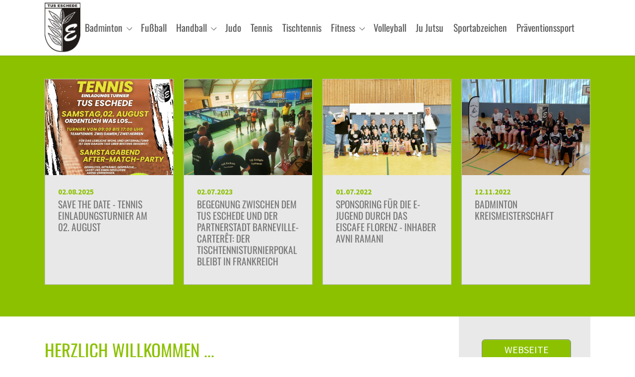

--- FILE ---
content_type: text/html; charset=utf-8
request_url: https://www.tus-eschede.com/
body_size: 6777
content:
<!DOCTYPE html>
<html lang="de">
<head>

<meta charset="utf-8">
<!-- 
	Based on the TYPO3 Bootstrap Package by Benjamin Kott - umgesetzt von DD NetService GmbH www.ddnetservice.de

	This website is powered by TYPO3 - inspiring people to share!
	TYPO3 is a free open source Content Management Framework initially created by Kasper Skaarhoj and licensed under GNU/GPL.
	TYPO3 is copyright 1998-2026 of Kasper Skaarhoj. Extensions are copyright of their respective owners.
	Information and contribution at https://typo3.org/
-->


<link rel="icon" href="/fileadmin/templates/grafiken/logo.jpg" type="image/jpeg">
<title>TUS Eschede e.V. - TuS Eschede e.V.</title>
<meta http-equiv="x-ua-compatible" content="IE=edge">
<meta name="generator" content="TYPO3 CMS">
<meta name="viewport" content="width=device-width, initial-scale=1, minimum-scale=1">
<meta name="robots" content="index,follow">
<meta name="twitter:card" content="summary">
<meta name="apple-mobile-web-app-capable" content="no">
<meta name="google" content="notranslate">

<link rel="stylesheet" href="/typo3temp/assets/bootstrappackage/fonts/284ba9c5345a729d38fc3d3bb72eea6caaef6180abbc77928e15e42297d05f8b/webfont.css?1769228858" media="all">
<link rel="stylesheet" href="/_assets/9b80d86a98af3ecc38aabe297d2c3695/Fonts/bootstrappackageicon.min.css?1692024263" media="all">
<link rel="stylesheet" href="/typo3temp/assets/css/8978f7042d6b59faa64e2cfebafab39f.css?1699896799" media="all">
<link rel="stylesheet" href="/typo3temp/assets/bootstrappackage/css/theme-801f0bbc20f0400129a8b2e19655fac375f0c53d9cfa9ff2bbec2344e4c02cba.css?1700130365" media="all">
<link rel="stylesheet" href="/_assets/c655df2569f985e736f1da6faa4d32a6/CSS/booking.css?1699895291" media="all">
<link rel="stylesheet" href="/_assets/d461d430ac6d491798edb1a70ad2c329/Css/Iconpack.min.css?1699561604" media="all">
<link rel="stylesheet" href="/_assets/0495dc5aa206d96a6c2bfbe3dbb13f6d/Scss/default.css?1696251331" media="all">
<link rel="stylesheet" href="/fileadmin/templates/fontAwesome/css/all.css?1699892542" media="all">
<link rel="stylesheet" href="/fileadmin/templates/css/style.css?1701086870" media="all">
<link href="/_assets/a98a70f99b9c09220a9ff9ef633db072/Styles/swiper-bundle.min.css?1696673599" rel="stylesheet">


<script src="/typo3temp/assets/compressed/merged-b43a6a2f70c3dc69a791df445a609be2-b16d94f833c870eb23a4c1ace0ff503b.js?1699896799"></script>
<script src="/typo3temp/assets/compressed/merged-542730a1d750f19056efc77c5c3dbc16-cc987b098ea76b68ac68f0a656738f0b.js?1699959382"></script>
<script src="/typo3temp/assets/compressed/iframemanager-45a0470434541d6e0de4f9db1a581c1d.js?1700218188" defer></script>
<script src="/typo3temp/assets/compressed/consent-a10f02342630652a004ac92a44ae9c85.js?1700218188" defer></script>


<link rel="canonical" href="https://www.tus-eschede.com/">
</head>
<body id="p1" class="page-1 pagelevel-0 language-0 backendlayout-2_columns layout-default">

<div id="top"></div>
<div class="body-bg body-bg-top">

    



    




    <a class="visually-hidden-focusable page-skip-link" href="#page-content">
        <span>Zum Hauptinhalt springen</span>
    </a>
    <a class="visually-hidden-focusable page-skip-link" href="#page-footer">
        <span>Skip to page footer</span>
    </a>

    




<header id="page-header" class="bp-page-header navbar navbar-mainnavigation navbar-default navbar-has-image navbar-top navbar-fixed-top">
    <div class="container container-mainnavigation">
        
<a class="navbar-brand navbar-brand-image" href="/">
    
            <img class="navbar-brand-logo-normal" src="/fileadmin/templates/grafiken/logo.jpg" alt="TuS Eschede e.V. logo" height="250" width="300">
            
                <img class="navbar-brand-logo-inverted" src="/fileadmin/templates/grafiken/logo.jpg" alt="TuS Eschede e.V. logo" height="250" width="300">
            
        
</a>


        
            
<button class="navbar-toggler collapsed" type="button" data-bs-toggle="collapse" data-bs-target="#mainnavigation" aria-controls="mainnavigation" aria-expanded="false" aria-label="Navigation umschalten">
    <span class="navbar-toggler-icon"></span>
</button>


            <nav aria-label="Main navigation" id="mainnavigation" class="collapse navbar-collapse">
                



                

    <ul class="navbar-nav">
        
            

                    
                    
                        
                    
                        
                    
                    <li class="nav-item nav-style-simple">
                        <a id="nav-item-4" href="/badminton" class="nav-link nav-link-main" aria-current="false">
                            
                            <span class="nav-link-text">
                                Badminton
                                
                            </span>
                        </a>
                        
                            <button type="button" id="nav-toggle-4" class="nav-link nav-link-toggle" data-bs-toggle="dropdown" data-bs-display="static" aria-haspopup="true" aria-expanded="false">
                                <span class="nav-link-indicator" aria-hidden="true"></span>
                                <span class="nav-link-text visually-hidden">Submenu for "Badminton"</span>
                            </button>
                        
                        <div class="dropdown-menu dropdown-menu-simple">
                            
    
        <ul class="dropdown-nav" data-level="2">
            
            
                
                        <li class="nav-item">
                            <a class="nav-link nav-link-dropdown" href="/badminton/kreismeisterschaften" title="Kreismeisterschaften">
                                
                                <span class="nav-link-text">
                                    Kreismeisterschaften
                                    
                                </span>
                            </a>
                            
    

                        </li>
                    
            
                
                        <li class="nav-item">
                            <a class="nav-link nav-link-dropdown" href="/badminton/aktivitaeten" title="Aktivitäten">
                                
                                <span class="nav-link-text">
                                    Aktivitäten
                                    
                                </span>
                            </a>
                            
    

                        </li>
                    
            
        </ul>
    




                        </div>
                    </li>

                
        
            

                    
                    
                    <li class="nav-item">
                        <a id="nav-item-5" href="/fussball" class="nav-link nav-link-main" aria-current="false">
                            
                            <span class="nav-link-text">
                                Fußball
                                
                            </span>
                        </a>
                        
                        <div class="dropdown-menu">
                            
    




                        </div>
                    </li>

                
        
            

                    
                    
                        
                            
                        
                    
                        
                    
                        
                    
                        
                    
                    <li class="nav-item nav-style-mega">
                        <a id="nav-item-6" href="/handball" class="nav-link nav-link-main" aria-current="false">
                            
                            <span class="nav-link-text">
                                Handball
                                
                            </span>
                        </a>
                        
                            <button type="button" id="nav-toggle-6" class="nav-link nav-link-toggle" data-bs-toggle="dropdown" data-bs-display="static" aria-haspopup="true" aria-expanded="false">
                                <span class="nav-link-indicator" aria-hidden="true"></span>
                                <span class="nav-link-text visually-hidden">Submenu for "Handball"</span>
                            </button>
                        
                        <div class="dropdown-menu dropdown-menu-mega">
                            
    
        <ul class="dropdown-nav" data-level="2">
            
            
                
                        <li class="nav-item">
                            <a class="nav-link nav-link-dropdown" href="/handball/mannschaften" title="Mannschaften">
                                
                                <span class="nav-link-text">
                                    Mannschaften
                                    
                                </span>
                            </a>
                            
    
        <ul class="dropdown-nav" data-level="3">
            
            
                
                        <li class="nav-item">
                            <a class="nav-link nav-link-dropdown" href="/handball/mannschaften/herren" title="Herren">
                                
                                <span class="nav-link-text">
                                    Herren
                                    
                                </span>
                            </a>
                            
    

                        </li>
                    
            
                
                        <li class="nav-item">
                            <a class="nav-link nav-link-dropdown" href="/handball/mannschaften/damen" title="Damen">
                                
                                <span class="nav-link-text">
                                    Damen
                                    
                                </span>
                            </a>
                            
    

                        </li>
                    
            
                
                        <li class="nav-item">
                            <a class="nav-link nav-link-dropdown" href="/handball/mannschaften/c-jgd-weibl" title="C-Jgd. weibl.">
                                
                                <span class="nav-link-text">
                                    C-Jgd. weibl.
                                    
                                </span>
                            </a>
                            
    

                        </li>
                    
            
                
                        <li class="nav-item">
                            <a class="nav-link nav-link-dropdown" href="/handball/mannschaften/djgd-weibl" title="D-Jgd. weibl.">
                                
                                <span class="nav-link-text">
                                    D-Jgd. weibl.
                                    
                                </span>
                            </a>
                            
    

                        </li>
                    
            
                
                        <li class="nav-item">
                            <a class="nav-link nav-link-dropdown" href="/handball/mannschaften/e-jgd-weibl" title="E-Jgd. weibl.">
                                
                                <span class="nav-link-text">
                                    E-Jgd. weibl.
                                    
                                </span>
                            </a>
                            
    

                        </li>
                    
            
                
                        <li class="nav-item">
                            <a class="nav-link nav-link-dropdown" href="/handball/mannschaften/e-jgd-maennl" title="E-Jgd. männl.">
                                
                                <span class="nav-link-text">
                                    E-Jgd. männl.
                                    
                                </span>
                            </a>
                            
    

                        </li>
                    
            
                
                        <li class="nav-item">
                            <a class="nav-link nav-link-dropdown" href="/handball/mannschaften/minis-f-jgd" title="Minis (F-Jgd.)">
                                
                                <span class="nav-link-text">
                                    Minis (F-Jgd.)
                                    
                                </span>
                            </a>
                            
    

                        </li>
                    
            
        </ul>
    

                        </li>
                    
            
                
                        <li class="nav-item">
                            <a class="nav-link nav-link-dropdown" href="/handball/links" title="Links">
                                
                                <span class="nav-link-text">
                                    Links
                                    
                                </span>
                            </a>
                            
    

                        </li>
                    
            
                
                        <li class="nav-item">
                            <a class="nav-link nav-link-dropdown" href="/handball/downloads" title="Downloads">
                                
                                <span class="nav-link-text">
                                    Downloads
                                    
                                </span>
                            </a>
                            
    

                        </li>
                    
            
                
                        <li class="nav-item">
                            <a class="nav-link nav-link-dropdown" href="/handball/weitere-organisation" title="weitere Vorstände">
                                
                                <span class="nav-link-text">
                                    weitere Vorstände
                                    
                                </span>
                            </a>
                            
    

                        </li>
                    
            
        </ul>
    




                        </div>
                    </li>

                
        
            

                    
                    
                    <li class="nav-item">
                        <a id="nav-item-7" href="/judo" class="nav-link nav-link-main" aria-current="false">
                            
                            <span class="nav-link-text">
                                Judo
                                
                            </span>
                        </a>
                        
                        <div class="dropdown-menu">
                            
    




                        </div>
                    </li>

                
        
            

                    
                    
                    <li class="nav-item">
                        <a id="nav-item-8" href="/tennis" class="nav-link nav-link-main" aria-current="false">
                            
                            <span class="nav-link-text">
                                Tennis
                                
                            </span>
                        </a>
                        
                        <div class="dropdown-menu">
                            
    




                        </div>
                    </li>

                
        
            

                    
                    
                    <li class="nav-item">
                        <a id="nav-item-9" href="/tischtennis" class="nav-link nav-link-main" aria-current="false">
                            
                            <span class="nav-link-text">
                                Tischtennis
                                
                            </span>
                        </a>
                        
                        <div class="dropdown-menu">
                            
    




                        </div>
                    </li>

                
        
            

                    
                    
                        
                    
                        
                    
                        
                    
                    <li class="nav-item nav-style-simple">
                        <a id="nav-item-10" href="/turnen" class="nav-link nav-link-main" aria-current="false">
                            
                            <span class="nav-link-text">
                                Fitness
                                
                            </span>
                        </a>
                        
                            <button type="button" id="nav-toggle-10" class="nav-link nav-link-toggle" data-bs-toggle="dropdown" data-bs-display="static" aria-haspopup="true" aria-expanded="false">
                                <span class="nav-link-indicator" aria-hidden="true"></span>
                                <span class="nav-link-text visually-hidden">Submenu for "Fitness"</span>
                            </button>
                        
                        <div class="dropdown-menu dropdown-menu-simple">
                            
    
        <ul class="dropdown-nav" data-level="2">
            
            
                
                        <li class="nav-item">
                            <a class="nav-link nav-link-dropdown" href="/turnen/damengymnastik" title="Frauenfitness">
                                
                                <span class="nav-link-text">
                                    Frauenfitness
                                    
                                </span>
                            </a>
                            
    

                        </li>
                    
            
                
                        <li class="nav-item">
                            <a class="nav-link nav-link-dropdown" href="/turnen/herrengymnastik" title="Männerfitness">
                                
                                <span class="nav-link-text">
                                    Männerfitness
                                    
                                </span>
                            </a>
                            
    

                        </li>
                    
            
                
                        <li class="nav-item">
                            <a class="nav-link nav-link-dropdown" href="/turnen/eltern-kind-turnen" title="Eltern-Kind-Turnen">
                                
                                <span class="nav-link-text">
                                    Eltern-Kind-Turnen
                                    
                                </span>
                            </a>
                            
    

                        </li>
                    
            
        </ul>
    




                        </div>
                    </li>

                
        
            

                    
                    
                    <li class="nav-item">
                        <a id="nav-item-11" href="/volleyball" class="nav-link nav-link-main" aria-current="false">
                            
                            <span class="nav-link-text">
                                Volleyball
                                
                            </span>
                        </a>
                        
                        <div class="dropdown-menu">
                            
    




                        </div>
                    </li>

                
        
            

                    
                    
                    <li class="nav-item">
                        <a id="nav-item-12" href="/ju-jutsu" class="nav-link nav-link-main" aria-current="false">
                            
                            <span class="nav-link-text">
                                Ju Jutsu
                                
                            </span>
                        </a>
                        
                        <div class="dropdown-menu">
                            
    




                        </div>
                    </li>

                
        
            

                    
                    
                    <li class="nav-item">
                        <a id="nav-item-61" href="/turnen/sportabzeichen" class="nav-link nav-link-main" aria-current="false">
                            
                            <span class="nav-link-text">
                                Sportabzeichen
                                
                            </span>
                        </a>
                        
                        <div class="dropdown-menu">
                            
    




                        </div>
                    </li>

                
        
            

                    
                    
                    <li class="nav-item">
                        <a id="nav-item-13" href="/praeventionssport" class="nav-link nav-link-main" aria-current="false">
                            
                            <span class="nav-link-text">
                                Präventionssport
                                
                            </span>
                        </a>
                        
                        <div class="dropdown-menu">
                            
    




                        </div>
                    </li>

                
        
    </ul>



                



            </nav>
        
    </div>
</header>



    

    








        <div id="c16" class=" frame frame-default frame-type-news_pi1 frame-layout-default frame-size-default frame-height-default frame-background-secondary frame-space-before-none frame-space-after-none frame-no-backgroundimage">
            <div class="frame-group-container">
                <div class="frame-group-inner">
                    



                    <div class="frame-container frame-container-default">
                        <div class="frame-inner">
                            
    
    



    

    




    

    
    
<div class="news">
    

		<!--TYPO3SEARCH_end-->
		
				
						









	



<div id="swiper-16" class="swiper">
	<div class="swiper-wrapper">
		
			
			<div class="swiper-slide">
				<a class="slider-link no-decoration" href="/news-im-detail?tx_news_pi1%5Baction%5D=detail&tx_news_pi1%5Bcontroller%5D=News&tx_news_pi1%5Bnews%5D=8&cHash=c882bf18f6d0a12f7eeba80453b3f056">
					<div class="card rounded-0" style="background-color:#e8e8e8">
						<figure style="overflow: hidden">
<picture>
	
			
				
					<img class="img-fluid img-hover-zoom" loading="lazy" src="/fileadmin/_processed_/3/1/csm_Titelblatt_Tennis_Jubi_Team_Turnier__1__941f95f42e.jpg" width="2000" height="1501" alt="">
				
				
			
		
</picture>
</figure>

						
							<div class="card-body" style="color:#333333">
								
										
												<span class="news-list-date">
													<time itemprop="datePublished" datetime="2025-08-02">
														02.08.2025
													</time>
												</span>
											
									
								
									<header>
										<h4 class="card-title">
											SAVE THE DATE - Tennis Einladungsturnier am 02. August
										</h4>
									</header>
								
								
								
							</div>
						
					</div>
				</a>
			</div>
		
			
			<div class="swiper-slide">
				<a class="slider-link no-decoration" href="/news-im-detail?tx_news_pi1%5Baction%5D=detail&tx_news_pi1%5Bcontroller%5D=News&tx_news_pi1%5Bnews%5D=6&cHash=78471628027a886df7ee67786f6ff045">
					<div class="card rounded-0" style="background-color:#e8e8e8">
						<figure style="overflow: hidden">
<picture>
	
			
				
					<img class="img-fluid img-hover-zoom" loading="lazy" src="/fileadmin/tus/tischtennis/tt-7.jpg" width="1024" height="768" alt="">
				
				
			
		
</picture>
</figure>

						
							<div class="card-body" style="color:#333333">
								
										
												<span class="news-list-date">
													<time itemprop="datePublished" datetime="2023-07-02">
														02.07.2023
													</time>
												</span>
											
									
								
									<header>
										<h4 class="card-title">
											Begegnung zwischen dem TUS Eschede und der Partnerstadt Barneville-Carterêt: Der Tischtennisturnierpokal bleibt in Frankreich
										</h4>
									</header>
								
								
								
							</div>
						
					</div>
				</a>
			</div>
		
			
			<div class="swiper-slide">
				<a class="slider-link no-decoration" href="/news-im-detail?tx_news_pi1%5Baction%5D=detail&tx_news_pi1%5Bcontroller%5D=News&tx_news_pi1%5Bnews%5D=3&cHash=4b49757c6b600a1fe10c407525e9cac4">
					<div class="card rounded-0" style="background-color:#e8e8e8">
						<figure style="overflow: hidden">
<picture>
	
			
				
					<img class="img-fluid img-hover-zoom" loading="lazy" src="/fileadmin/tus/handball/Sponsoren/Sponsoring_Uebergabe_Eiscafe_Florenz_AR.jpg" width="1440" height="1080" alt="">
				
				
			
		
</picture>
</figure>

						
							<div class="card-body" style="color:#333333">
								
										
												<span class="news-list-date">
													<time itemprop="datePublished" datetime="2022-07-01">
														01.07.2022
													</time>
												</span>
											
									
								
									<header>
										<h4 class="card-title">
											Sponsoring für die E-Jugend durch das Eiscafe FLORENZ - Inhaber Avni Ramani
										</h4>
									</header>
								
								
								
							</div>
						
					</div>
				</a>
			</div>
		
			
			<div class="swiper-slide">
				<a class="slider-link no-decoration" href="/badminton/kreismeisterschaften">
					<div class="card rounded-0" style="background-color:#e8e8e8">
						<figure style="overflow: hidden">
<picture>
	
			
				
					<img class="img-fluid img-hover-zoom" loading="lazy" src="/fileadmin/_processed_/7/e/csm_badminton-2022_42d39b9623.jpg" width="2866" height="2150" alt="">
				
				
			
		
</picture>
</figure>

						
							<div class="card-body" style="color:#333333">
								
										
												<span class="news-list-date">
													<time itemprop="datePublished" datetime="2022-11-12">
														12.11.2022
													</time>
												</span>
											
									
								
									<header>
										<h4 class="card-title">
											Badminton Kreismeisterschaft
										</h4>
									</header>
								
								
								
							</div>
						
					</div>
				</a>
			</div>
		
	</div>
	
		<div class="swiper-button-prev prev-16"></div>
		<div class="swiper-button-next next-16"></div>
	
</div>


	
					
			
		<!--TYPO3SEARCH_begin-->
	
			

</div>



    



    




                        </div>
                    </div>
                </div>
            </div>
        </div>

    





    
    




    <main id="page-content" class="bp-page-content main-section">
        <!--TYPO3SEARCH_begin-->
        

    

    <div class="section section-default">
        <div class="container">
            <div class="section-row">
                <div class="section-column maincontent-wrap">
                    




    





        <div id="c2" class=" frame frame-default frame-type-textpic frame-layout-default frame-size-default frame-height-default frame-background-none frame-space-before-none frame-space-after-none frame-no-backgroundimage">
            <div class="frame-group-container">
                <div class="frame-group-inner">
                    



                    <div class="frame-container frame-container-default">
                        <div class="frame-inner">
                            
    
    



    
    

    
    
    <div class="textpic textpic-centered textpic-right">
        <div class="textpic-item textpic-gallery">
            



        </div>
        <div class="textpic-item textpic-text">
            

    
        <header>
            

    
            <h1 class="">
                
                Herzlich Willkommen ...
            </h1>
        




            

    
            <h2 class="  ">
                <span>beim TuS Eschede</span>
            </h2>
        



            



        </header>
    




            <div class="csc-default"><p class="bodytext">Wir freuen uns, Sie beim Internetauftritt des TuS Eschede begrüßen zu dürfen.</p>
<p class="bodytext"> </p></div>
        </div>
    </div>


    



    




                        </div>
                    </div>
                </div>
            </div>
        </div>

    







    





        <div id="c158" class=" frame frame-default frame-type-textpic frame-layout-default frame-size-default frame-height-default frame-background-none frame-space-before-none frame-space-after-none frame-no-backgroundimage">
            <div class="frame-group-container">
                <div class="frame-group-inner">
                    



                    <div class="frame-container frame-container-default">
                        <div class="frame-inner">
                            
    
    



    
    

    <div class="textpic textpic-above">
        <div class="textpic-item textpic-gallery">
            



        </div>
        <div class="textpic-item textpic-text">
            

    
        <header>
            

    
            
                

    
            <h2 class="">
                
                AKTUELLES
            </h2>
        




            
        




            



            



        </header>
    




            <p><strong>Wir suchen zu sofort einen Übungsleiter für das Eltern-Kind-Turnen.</strong></p>
<p>Nähere Infos unter: 0173 7411740<br>Kontakt: <a href="#" data-mailto-token="nbjmup+uvt.ftdifefAdfmmfxfc/ef" data-mailto-vector="1">tus-eschede[at]celleweb.de</a>  </p>
        </div>
    </div>


    



    




                        </div>
                    </div>
                </div>
            </div>
        </div>

    







    





        <div id="c153" class=" frame frame-default frame-type-textpic frame-layout-default frame-size-default frame-height-default frame-background-none frame-space-before-none frame-space-after-none frame-no-backgroundimage">
            <div class="frame-group-container">
                <div class="frame-group-inner">
                    



                    <div class="frame-container frame-container-default">
                        <div class="frame-inner">
                            
    
    



    
    

    <div class="textpic textpic-above">
        <div class="textpic-item textpic-gallery">
            



        </div>
        <div class="textpic-item textpic-text">
            

    




            <p class="bodytext">Satzung download <a href="/fileadmin/Satzung_neu.pdf">hier</a>:</p>
<p class="bodytext"><strong>news news news</strong>: der TuS hat einen Online-Fanshop. Nähere Informationen <a href="http://tus-eschede.fan12.de" target="_blank" rel="noreferrer">hier:</a></p>
        </div>
    </div>


    



    




                        </div>
                    </div>
                </div>
            </div>
        </div>

    







    





        <div id="c134" class=" frame frame-default frame-type-textmedia frame-layout-default frame-size-default frame-height-default frame-background-none frame-space-before-none frame-space-after-none frame-no-backgroundimage">
            <div class="frame-group-container">
                <div class="frame-group-inner">
                    



                    <div class="frame-container frame-container-default">
                        <div class="frame-inner">
                            
    
    



    
    

    <div class="textmedia textmedia-above">
        <div class="textmedia-item textmedia-gallery">
            



        </div>
        <div class="textmedia-item textmedia-text">
            

    




            
        </div>
    </div>


    



    




                        </div>
                    </div>
                </div>
            </div>
        </div>

    



                </div>
                <div class="section-column subcontent-wrap">
                    




    





        <div id="c131" class=" frame frame-default frame-type-text frame-layout-default frame-size-default frame-height-default frame-background-light frame-space-before-none frame-space-after-none frame-no-backgroundimage">
            <div class="frame-group-container">
                <div class="frame-group-inner">
                    



                    <div class="frame-container frame-container-default">
                        <div class="frame-inner">
                            
    
    



    

    




    

    <p><a href="https://translate.google.com/?hl=de&sl=auto&tl=de&op=websites" target="_blank" class="btn btn-primary" rel="noreferrer">Webseite übersetzen...</a></p>


    



    




                        </div>
                    </div>
                </div>
            </div>
        </div>

    







    





        <div id="c3" class=" frame frame-default frame-type-text frame-layout-default frame-size-default frame-height-default frame-background-primary frame-space-before-none frame-space-after-none frame-no-backgroundimage">
            <div class="frame-group-container">
                <div class="frame-group-inner">
                    



                    <div class="frame-container frame-container-default">
                        <div class="frame-inner">
                            
    
    



    

    
        <header>
            

    
            
                

    
            <h2 class="">
                
                Busreservierung
            </h2>
        




            
        




            



            



        </header>
    




    

    <p>Hier kommen Sie zur Reservierung des Vereinsbusses.<br>Einloggen, Termin festlegen und losdüsen…</p>
<p><a href="/busreservierung" class="btn btn-primary">Link</a></p>


    



    




                        </div>
                    </div>
                </div>
            </div>
        </div>

    







    





        <div id="c4" class=" frame frame-default frame-type-text frame-layout-default frame-size-default frame-height-default frame-background-light frame-space-before-none frame-space-after-none frame-no-backgroundimage">
            <div class="frame-group-container">
                <div class="frame-group-inner">
                    



                    <div class="frame-container frame-container-default">
                        <div class="frame-inner">
                            
    
    



    

    
        <header>
            

    
            
                

    
            <h2 class="">
                
                Aufnahmeantrag
            </h2>
        




            
        




            



            



        </header>
    




    

    <p class="bodytext">Aufnahmeanträge können bei den einzelnen Abteilungen heruntergeladen werden.</p>


    



    




                        </div>
                    </div>
                </div>
            </div>
        </div>

    







    





        <div id="c5" class=" frame frame-default frame-type-text frame-layout-default frame-size-default frame-height-default frame-background-secondary frame-space-before-none frame-space-after-none frame-no-backgroundimage">
            <div class="frame-group-container">
                <div class="frame-group-inner">
                    



                    <div class="frame-container frame-container-default">
                        <div class="frame-inner">
                            
    
    



    

    
        <header>
            

    
            
                

    
            <h2 class="">
                
                Beiträge
            </h2>
        




            
        




            



            



        </header>
    




    

    <p>Die Beiträge aus den  Abteilungen finden Sie <a href="/beitraege">hier:</a></p>


    



    




                        </div>
                    </div>
                </div>
            </div>
        </div>

    







    





        <div id="c104" class=" frame frame-default frame-type-text frame-layout-default frame-size-default frame-height-default frame-background-primary frame-space-before-none frame-space-after-none frame-no-backgroundimage">
            <div class="frame-group-container">
                <div class="frame-group-inner">
                    



                    <div class="frame-container frame-container-default">
                        <div class="frame-inner">
                            
    
    



    

    
        <header>
            

    
            
                

    
            <h2 class="">
                
                Organisation
            </h2>
        




            
        




            



            



        </header>
    




    

    <p>Die Ansprechpartner aus dem Vorstand finden Sie <a href="/organistion-/-vorstand" class="btn btn-primary">hier</a></p>


    



    




                        </div>
                    </div>
                </div>
            </div>
        </div>

    



                </div>
            </div>
        </div>
    </div>

    


        <!--TYPO3SEARCH_end-->
    </main>

    <footer id="page-footer" class="bp-page-footer">
        



        

    
<section class="section footer-section footer-section-content">
    <div class="container">
        <div class="section-row">
            <div class="section-column footer-section-content-column footer-section-content-column-left">
                




    





        <div id="c7" class=" frame frame-default frame-type-text frame-layout-default frame-size-default frame-height-default frame-background-none frame-space-before-none frame-space-after-none frame-no-backgroundimage">
            <div class="frame-group-container">
                <div class="frame-group-inner">
                    



                    <div class="frame-container frame-container-default">
                        <div class="frame-inner">
                            
    
    



    

    
        <header>
            

    
            
                

    
            <h2 class="">
                
                Kontakt
            </h2>
        




            
        




            



            



        </header>
    




    

    <p>1. Vorsitzender: Niels Merten<br>Poststr. 24 - 29348 Eschede <br>Tel. 0173 7411740<br>Tel. 05142 2713</p>
<p class="bodytext">E-Mail: <br><a href="#" data-mailto-token="nbjmup+uvt.ftdifefAdfmmfxfc/ef" data-mailto-vector="1">tus-eschede[at]celleweb.de</a></p>


    



    




                        </div>
                    </div>
                </div>
            </div>
        </div>

    



            </div>
            <div class="section-column footer-section-content-column footer-section-content-column-middle">
                




    





        <div id="c9" class=" frame frame-default frame-type-text frame-layout-default frame-size-default frame-height-default frame-background-none frame-space-before-none frame-space-after-none frame-no-backgroundimage">
            <div class="frame-group-container">
                <div class="frame-group-inner">
                    



                    <div class="frame-container frame-container-default">
                        <div class="frame-inner">
                            
    
    



    

    
        <header>
            

    
            
                

    
            <h2 class="">
                
                Links
            </h2>
        




            
        




            



            



        </header>
    




    

    <p><a href="https://www.ksb-celle.de" target="_blank" rel="noreferrer">Kreissportbund Celle</a></p>
<p><a href="https://www.lsb-niedersachsen.de" target="_blank" rel="noreferrer">Landessportbund Niedersachsen</a></p>


    



    




                        </div>
                    </div>
                </div>
            </div>
        </div>

    



            </div>
            <div class="section-column footer-section-content-column footer-section-content-column-right">
                




    





        <div id="c6" class=" frame frame-default frame-type-uploads frame-layout-default frame-size-default frame-height-default frame-background-none frame-space-before-none frame-space-after-none frame-no-backgroundimage">
            <div class="frame-group-container">
                <div class="frame-group-inner">
                    



                    <div class="frame-container frame-container-default">
                        <div class="frame-inner">
                            
    
    



    

    
        <header>
            

    
            
                

    
            <h2 class="">
                
                Formulare
            </h2>
        




            
        




            



            



        </header>
    




    

    
        <ul class="filelink-list">
            
                
                
                <li class="filelink-item">
                    
                    
                    <div class="filelink-body">
                        <div class="filelink-heading">
                            <span class="filelink-filename">
                                <a href="/fileadmin/tus/download/Abrechnungsformulare/halb._UEbungsleiterabrechnung.pdf" title="1/2 jährliche Übungsleiterabrechnung (pdf)">
                                    1/2 jährliche Übungsleiterabrechnung (pdf)
                                </a>
                            </span>
                            
                        </div>
                        
                    </div>
                </li>
            
                
                
                <li class="filelink-item">
                    
                    
                    <div class="filelink-body">
                        <div class="filelink-heading">
                            <span class="filelink-filename">
                                <a href="/fileadmin/tus/download/Abrechnungsformulare/halb._UEbungsleiterabrechnung.xls" title="1/2 jährliche Übungsleiterabrechnung (xls)">
                                    1/2 jährliche Übungsleiterabrechnung (xls)
                                </a>
                            </span>
                            
                        </div>
                        
                    </div>
                </li>
            
                
                
                <li class="filelink-item">
                    
                    
                    <div class="filelink-body">
                        <div class="filelink-heading">
                            <span class="filelink-filename">
                                <a href="/fileadmin/tus/download/Abrechnungsformulare/mtl._UEbungsleiterabrechnung.pdf" title="monatliche Übungsleiterabrechnung (pdf)">
                                    monatliche Übungsleiterabrechnung (pdf)
                                </a>
                            </span>
                            
                        </div>
                        
                    </div>
                </li>
            
                
                
                <li class="filelink-item">
                    
                    
                    <div class="filelink-body">
                        <div class="filelink-heading">
                            <span class="filelink-filename">
                                <a href="/fileadmin/tus/download/Abrechnungsformulare/mtl._UEbungsleiterabrechnung.xls" title="monatliche Übungsleiterabrechnung (xls)">
                                    monatliche Übungsleiterabrechnung (xls)
                                </a>
                            </span>
                            
                        </div>
                        
                    </div>
                </li>
            
        </ul>
    


    



    




                        </div>
                    </div>
                </div>
            </div>
        </div>

    



            </div>
        </div>
    </div>
</section>




        

    <section class="section footer-section footer-section-meta">
        <div class="frame frame-background-none frame-space-before-none frame-space-after-none">
            <div class="frame-group-container">
                <div class="frame-group-inner">
                    <div class="frame-container frame-container-default">
                        <div class="frame-inner">
                            
                                <div class="footer-menu-section footer-menu-section-has-navigation">
                                    
                                        <div class="footer-navigation">
                                            

    
        
            
            <ul class="footer-navigation-list footer-navigation-list-level-1">
                
                    <li class="footer-navigation-item footer-navigation-item-level-1">
                        <a class="footer-navigation-link footer-navigation-link-level-1" href="/busreservierung" title="Busreservierung">
                            
                            <span class="footer-navigation-link-text">
                                Busreservierung
                            </span>
                        </a>
                        
                    </li>
                
                    <li class="footer-navigation-item footer-navigation-item-level-1">
                        <a class="footer-navigation-link footer-navigation-link-level-1" href="/datenschutz" title="Datenschutz">
                            
                            <span class="footer-navigation-link-text">
                                Datenschutz
                            </span>
                        </a>
                        
                    </li>
                
                    <li class="footer-navigation-item footer-navigation-item-level-1">
                        <a class="footer-navigation-link footer-navigation-link-level-1" href="/impressum" title="Impressum">
                            
                            <span class="footer-navigation-link-text">
                                Impressum
                            </span>
                        </a>
                        
                    </li>
                
                    <li class="footer-navigation-item footer-navigation-item-level-1">
                        <a class="footer-navigation-link footer-navigation-link-level-1" href="/kontakt" title="Kontakt">
                            
                            <span class="footer-navigation-link-text">
                                Kontakt
                            </span>
                        </a>
                        
                    </li>
                
                    <li class="footer-navigation-item footer-navigation-item-level-1">
                        <a class="footer-navigation-link footer-navigation-link-level-1" href="/beitraege" title="Beiträge">
                            
                            <span class="footer-navigation-link-text">
                                Beiträge
                            </span>
                        </a>
                        
                    </li>
                
      <li class="footer-navigation-item footer-navigation-item-level-1">
        <a class="footer-navigation-link footer-navigation-link-level-1" data-cc="c-settings" href="#" title="cookie consent" aria-haspopup="dialog">
                       Cookie-Einstellungen
                    </a>
      </li>
            </ul>
        
    
    



                                        </div>
                                    
                                    
                                </div>
                            
                            
                                <div class="footer-info-section">
                                    
                                        <div class="footer-meta">
                                            



                                        </div>
                                    
                                    
                                    
                                    
                                </div>
                            
                        </div>
                    </div>
                </div>
            </div>
        </div>
    </section>



        



    </footer>
    
<a class="scroll-top" title="Nach oben rollen" href="#top">
    <span class="scroll-top-icon"></span>
</a>


    




</div>


	<div class="tx-cf-cookiemanager">
		

    <div style="display: none;" id="cf-cookiemanager-tracker" data-page="" data-url="https://www.tus-eschede.com/?tx_cfcookiemanager_cookiefrontend%5Baction%5D=track&tx_cfcookiemanager_cookiefrontend%5Bcontroller%5D=CookieFrontend&type=1682010733&cHash=d950459356f1853ebb108c91e58101ae"></div>

    
        
                
            
    



	</div>
<script src="/typo3temp/assets/compressed/merged-7825321cd8c6c41a808a19a8f7395eaa-250a5301419fa7d69974429c680eb4ae.js?1699959382"></script>
<script src="/_assets/a98a70f99b9c09220a9ff9ef633db072/Scripts/swiper-bundle.min.js?1696673599"></script>
<script async="async" src="/_assets/2a58d7833cb34b2a67d37f5b750aa297/JavaScript/default_frontend.js?1696934635"></script>
<script defer src="/typo3temp/assets/cookieconfig0.js?1769231082"></script><style>
#swiper-16{width:100%;height:auto;display:flex;margin-bottom:1rem}#swiper-16 .swiper-wrapper{height:auto}#swiper-16 .swiper-slide{flex-direction:column;display:-webkit-box;display:-ms-flexbox;display:-webkit-flex;display:flex;-webkit-box-pack:start;-ms-flex-pack:start;-webkit-justify-content:start;justify-content:start;-webkit-box-align:stretch;-ms-flex-align:stretch;-webkit-align-items:stretch;align-items:stretch}#swiper-16 .swiper-slide img{display:block;width:100%;height:auto;object-fit:cover}#swiper-16 .swiper-button-next,#swiper-16 .swiper-button-prev{color:#fff;text-shadow:1px 1px 2px #000,0 0 25px #000,0 0 5px #000}#swiper-16 .slider-link{height:100%}.swiper-pagination{margin-bottom:1rem;position:inherit}#swiper-16 .news-teaser{font-size:1.25rem;font-weight:300}#swiper-16 .card{height:100%!important}#swiper-16 .no-decoration{text-decoration:none}#swiper-16 .card img,#swiper-16 .card video {-moz-transition:transform .5s ease-in-out!important;-webkit-transition:transform .5s ease-in-out!important;transition:transform .5s ease-in-out!important}#swiper-16 .card:hover img,#swiper-16 .card:hover video {-webkit-transform:scale(1.2);-ms-transform:scale(1.2);transform:scale(1.2)}#swiper-16 .card::before {content:"";position:absolute;z-index:-1;left:50%;right:50%;bottom:0;background:var(--swiper-theme-color);height:4px;-webkit-transition-property:left,right;transition-property:left,right;-webkit-transition-duration:.3s;transition-duration:.3s;-webkit-transition-timing-function:ease-out;transition-timing-function:ease-out}#swiper-16 .card:active::before,#swiper-16 .card:focus::before,#swiper-16 .card:hover::before {left:0;right:0}#swiper-16 .card{display:inline-block;vertical-align:middle;-webkit-transform:perspective(1px) translateZ(0);transform:perspective(1px) translateZ(0);box-shadow:0 0 1px transparent;position:relative;overflow:hidden;-webkit-transform:scale(1)}@media (max-width: 575px) {#swiper-16 .swiper-button-prev,#swiper-16 .swiper-button-next{display:none}}
</style>
<script>
	// Swiper Slider
	var spb = 20,
		spg = 1,
		mobile = 2,
		tablet = 3,
		desctop = 4,
		lop = 1,
		auto = 1 ? true : false,
		uid = 16;
	var swiper = new Swiper('#swiper-16', {
		slidesPerView: desctop,
		spaceBetween: spb,
		slidesPerGroup: spg,
		loop: lop,
		disableOnInteraction: false,
		pagination: {
			el: ".swiper-pagination",
			clickable: true,
		},
		autoplay: auto,
		navigation: {
			nextEl: '.next-'+uid,
			prevEl: '.prev-'+uid,
		},
		breakpoints: {
			10: {
				slidesPerView: 1,
			},
			576: {
				slidesPerView: mobile,
			},
			768: {
				slidesPerView: tablet,
			},
			992: {
				slidesPerView: desctop,
			},
		},
	});
</script>

</body>
</html>


--- FILE ---
content_type: text/css; charset=utf-8
request_url: https://www.tus-eschede.com/_assets/c655df2569f985e736f1da6faa4d32a6/CSS/booking.css?1699895291
body_size: 786
content:



.tx-booking .typo3-messages {
	list-style: none !important;
	border-radius: 20px;
}		
.tx-booking .typo3-messages li {
	border-radius: 10px;
	padding: 20px;
}		
.tx-booking .error {
	padding: 20px;
	background-color: orange;
	font-weight: bold;
	z-index: 100000;
}

.tx-booking .hidden {
		display: none;
}
.tx-booking .clearer {
	clear: both;
}
.tx-booking .basket ul {
		padding-left: 0;
}


.tx-booking .monthMultiRowList th {
	cursor: pointer;
}

.tx-booking div.multiRow {
}

/* legend*/
.tx-booking .legend {
	margin: 20px 0px;
	
}
.tx-booking .legend .item {
		position: relative;
		margin: 20px;
		float: left;
}

.tx-booking .legend div.day {
	font-weight: bold;
	line-height: 26px;
	vertical-align: middle;
}


.tx-booking .legend  div.day  {
	display: table-cell;
	width: 29px;
	height: 29px;
	vertical-align: middle;
	text-align: center;
}
.tx-booking .legend  div.partialDay  {
	background-image: url('../Icons/partialBooked.png');
	background-size: 32px 40px;
}
.tx-booking .legend  div.bookedDay  {
	background-color: #FF9933;
}
.tx-booking .legend  div.vacantDay  {
	background-color: #FFF;
}


.tx-booking table.monthMultiRow td div {
		width: 32px;
		height: 40px;
		font-size: 20px;
		padding-top: 5px;
}

.tx-booking table.monthMultiRow {
	border: 1px solid black;
	float: left;
	display: block;
	height: 410px;
	background-color: #d0d0d0;
}

.tx-booking table.monthMultiRow  table {
	border-spacing: 2px;
}
.tx-booking table.monthMultiRow .nextMonth {
	vertical-align: middle;
	line-height: 25px;
	font-size: 25px;
	cursor: pointer;
}
.tx-booking table.monthMultiRow .prevMonth {
	line-height: 25px;
	font-size: 25px;
	cursor: pointer;
}


.tx-booking table.monthMultiRow td {
	font-size: 18px;
}

.tx-booking table.monthMultiRow .monthNameMultiRow {
	font-weight: bold;
	vertical-align: middle;
	text-align: center;
}
.tx-booking .bookObjectName {
	font-weight: normal !important;
	text-align: center;
}


.tx-booking .tableMultiRow td.vacantWeekend {
	text-align: center;
	background-color: #8080ff;
	cursor: pointer;
}


.tx-booking .tableMultiRow td.vacantDay,
.tx-booking .tableMultiRow td.bookedDay {
	text-align: center;
	background-color: #fff;
	cursor: pointer;
}




.tx-booking .tableMultiRow td.bookedDay,
.tx-booking .tableMultiRow td.bookedWeekend {
	background-color: #FF9933;
}


/* partial booking */
.tx-booking .tableMultiRow td.partialDay {
	background-image: url('../Icons/partialBooked.png');
	background-size: 34px 40px;
	text-align: center;
	cursor: pointer;
}
/* booked day booking */
.tx-booking .tableMultiRow td.bookedDay {
	background-color: #FF9933;
	cursor: pointer;
}

/********** booking form **********/

.tx-booking .bookingForm .bookobjectTitle {
	font-size: 20px;
	font-weight: bold;
}
.tx-booking .bookingForm .date {
	font-weight: bold;
}

.tx-booking .bookingTable {
	border-collapse: collapse;
}
.tx-booking .bookingTable td {
	padding: 10px;
}
.tx-booking .bookingTable tr:nth-child(2n) {
	background-color: #e0e0e0;
}

.tx-booking .bookingTable img {
	width: 50px;
}
.tx-booking .bookingTable img.insertBooking, .tx-booking .bookingTable img.deleteBooking {
	cursor: pointer;
}




/* scrollable table */
.table-scrollable {
  width: 100%;
  overflow-y: auto;
  margin: 0 0 1em;
}

.table-scrollable::-webkit-scrollbar {
  -webkit-appearance: none;
  width: 14px;
  height: 14px;
}

.table-scrollable::-webkit-scrollbar-thumb {
  border-radius: 8px;
  border: 3px solid #fff;
  background-color: rgba(0, 0, 0, .3);
}

/******* week view **********/
.tx-booking .weekdayTable {
	position: relative;
	float: left;
}

.tx-booking .weekdayTable div {
	background-color: #808080; /* disabled */
}
.tx-booking .weekdayTable .operating
{
	background-color: #83d266; /* operating hour */
}

.tx-booking .bookobjectWeek  {
	margin: 20px 0px;
	background-color: #e0e0e0;
}

/* Links for week and month view */

.tx-booking .showWeekView  {
}

.tx-booking .showMonthView  {
}

.tx-booking .weekView {
		background-color: #e0e0e0;
}
.tx-booking .weekView .bookobjectTitle {
		margin-top: 30px;
		font-size: 25px;
		font-weight: bold;
}
/* Links for previos week */
.tx-booking .previousWeek, .tx-booking .nextWeek  {
		width: 20px;
		cursor: pointer;
}

.tx-booking .weekdayTable {
		width: 110px;
		cursor: pointer;
}
.tx-booking .am-pm {
		float: left;
		width: 50%;
}
.tx-booking .weekSelector {
		font-weight: bold;
		font-size: 20px;
}



--- FILE ---
content_type: text/css; charset=utf-8
request_url: https://www.tus-eschede.com/fileadmin/templates/css/style.css?1701086870
body_size: 1068
content:
/* oswald-regular - latin */
@font-face {
  font-display: swap; /* Check https://developer.mozilla.org/en-US/docs/Web/CSS/@font-face/font-display for other options. */
  font-family: 'Oswald';
  font-style: normal;
  font-weight: 400;
  src: url('/fileadmin/templates/fonts/oswald/oswald-v53-latin-regular.eot'); /* IE9 Compat Modes */
  src: url('/fileadmin/templates/fonts/oswald/oswald-v53-latin-regular.eot?#iefix') format('embedded-opentype'), /* IE6-IE8 */
       url('/fileadmin/templates/fonts/oswald/oswald-v53-latin-regular.woff2') format('woff2'), /* Chrome 36+, Opera 23+, Firefox 39+, Safari 12+, iOS 10+ */
       url('/fileadmin/templates/fonts/oswald/oswald-v53-latin-regular.woff') format('woff'), /* Chrome 5+, Firefox 3.6+, IE 9+, Safari 5.1+, iOS 5+ */
       url('/fileadmin/templates/fonts/oswald/oswald-v53-latin-regular.ttf') format('truetype'), /* Chrome 4+, Firefox 3.5+, IE 9+, Safari 3.1+, iOS 4.2+, Android Browser 2.2+ */
       url('/fileadmin/templates/fonts/oswald/oswald-v53-latin-regular.svg#Oswald') format('svg'); /* Legacy iOS */
}
.swiper-slide .card-body {
  padding:  0 var(--bs-card-spacer-x) var(--bs-card-spacer-y);
  
}
.news-list-date {
  font-size: 0.8em;
  color: #8cc100;
  font-weight: bold;
  margin: 0 0 5px;
}


.swiper-slide, swiper-slide {
    border:0;
}
#c-bns button:first-child, #s-bns button:first-child {
  background: #848484;
 
}
.tx-booking .bookingTable img {
  width: 35px;
  margin: 15px;
}
.maincontent-wrap h1, .maincontent-wrap h2 {
  margin-bottom: 1.5rem;
}
.KalenderViewButtons, .bookobjectTitle {
  margin: 5px;
  padding: 10px;
}
.booked, .bookedWeekend {
   background-color: #FF9933 !important;
}

#noneDay, #allDay {
  margin: 5px 0;
}
.bookobjectTitle {
  margin: 5px 0 ;
}
.memo {
  font-weight: bold;
  font-size: 14px;
}
.bookingForm .Date {
  font-weight: bold;
  font-size: 1.2empx;
  color: #8cc100;
  margin: 5px 0;
}
.bookingTable th {
  font-size: 0.9em;
  padding: 0 12px 0;
}
.weekdayTable {
  font-size: 0.9em;
}
.tx-booking .tableMultiRow td.vacantWeekend {
  text-align: center;
  background-color: #e8e8e8;
  cursor: pointer;
}
.tx-booking .weekdayTable .operating {
  background-color: #dffb96;
  padding: 0 7px;
}
.maincontent-wrap header h2 {
  color: #777777;
}
.nav-link-toggle {
  
  padding-left: 0;
}
.maincontent-wrap figure img, .maincontent-wrap figure picture {
  max-width: 100%;
  width: auto !important;
}
.contenttable {
  font-size: 0.8em;
}
.contenttable td {
  margin: 0;
padding:0;
}
tr {
  border-bottom: 1px solid #e1e1e1;
}
h1, h2, h3, h4, h5 {
  font-family: 'Oswald', Calibri, sans-serif;
  color: #8cc100;
  text-transform: uppercase;
}
.frame-background-primary h1, .frame-background-primary h2, .frame-background-primary h3,
.frame-background-secondary h1, .frame-background-secondary h2, .frame-background-secondary h3,
.frame-background-tertiary h1, .frame-background-tertiary h2, .frame-background-tertiary h3
.frame-background-quaternary h1, .frame-background-quaternary h2, .frame-background-quaternary h3{
  color: #fff;
}
body, html {
  background-color: #fff;
  font-size: 1.1rem;
}

#mainnavigation {
  font-family: 'Oswald', Calibri, sans-serif;
  color: #8cc100;
  font-weight: normal;
}
  .navbar-mainnavigation .navbar-brand-image img {
    max-height: calc(var(--mainnavigation-nav-height) * .90);
  }
.nav-link {
  font-size: 1em;
}
.breadcrumb-section {
  background-color: #e3e2e2;
}
footer .frame a[class=""], footer .frame a:not([class]) {
  color: #fff;
  text-decoration: underline;
}
/* Bug in News, Imgaes werden nicht kleingerechnet */
.news img, .news svg {
  vertical-align: middle;
  max-width: 100%;
  height: auto;
}
.card-title {
  font-size: 1.1rem;
  color: #777777;
  
}
.btn-primary::after, .link-button::after {
  font-family: 'Font Awesome 6 Free';
  content: "\f061";
 
  /*background-image: url("/fileadmin/templates/grafiken/arrow-right.svg");
  background-repeat: no-repeat;*/
  display: inline-block;
  margin-left: 15px;
  height: 11px;
  width: 16px;
  font-weight:900;
}
.btn-primary, .link-button {
  background-color: #8cc100;
  font-size: 20px;
  text-transform: uppercase;
  cursor: pointer;
  color: white !important;
  padding: 5px 25px 5px 25px;
  display: inline-block;
}